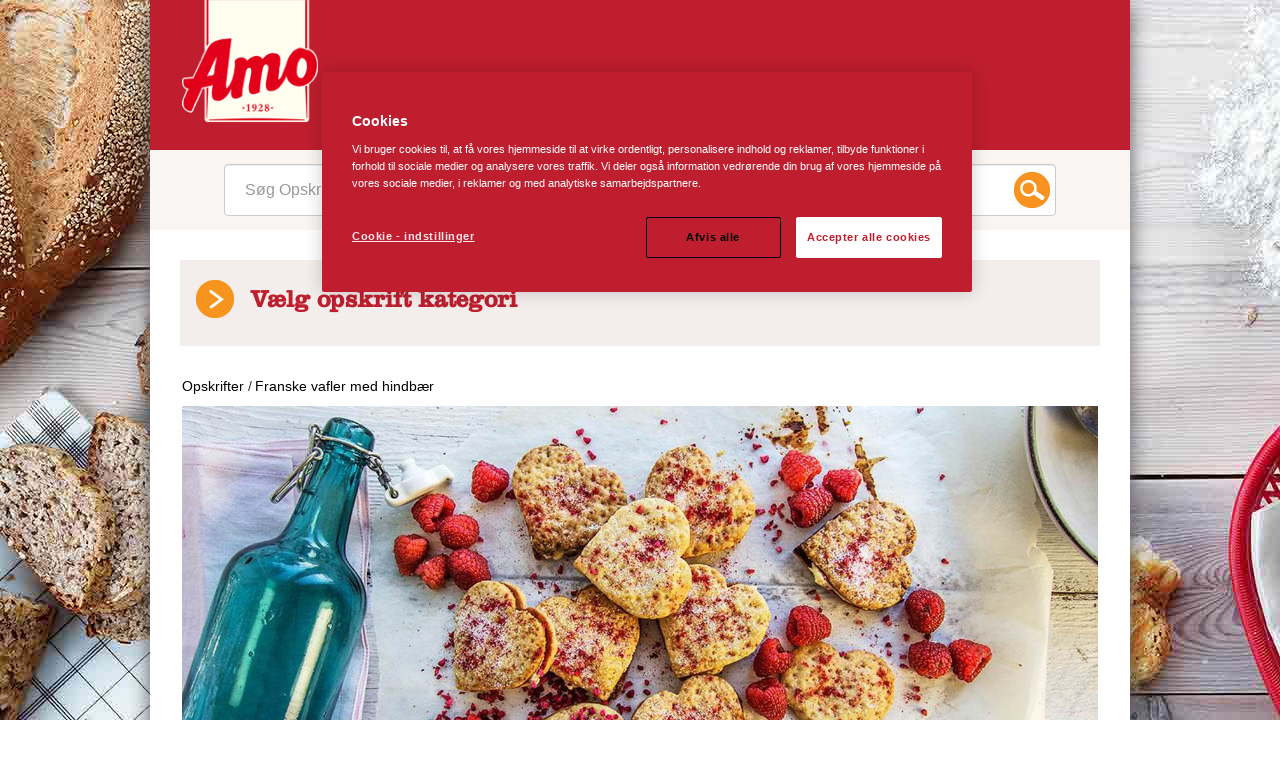

--- FILE ---
content_type: text/html; charset=utf-8
request_url: https://www.amo.dk/opskrifter/franske-vafler-med-hindbar/
body_size: 5269
content:


<!DOCTYPE html>
<!--[if lt IE 7]>      <html class="no-js lt-ie9 lt-ie8 lt-ie7"> <![endif]-->
<!--[if IE 7]>         <html class="no-js lt-ie9 lt-ie8"> <![endif]-->
<!--[if IE 8]>         <html class="no-js lt-ie9"> <![endif]-->
<!--[if gt IE 8]><!-->
<html lang="da" class="view-mode no-js">
<head>
    <meta http-equiv="X-UA-Compatible" content="IE=edge" />
    <meta charset="utf-8">
    <meta name="viewport" content="width=device-width, initial-scale=1">

    <meta name="description" content="En konditorklassiker der ikke er sv&#xE6;r at bage selv! Her er m&#xF8;rdejen stanset i hjerteform og fyldt med sm&#xF8;rcreme samt pyntet med fryset&#xF8;rrede hindb&#xE6;r.">


    
    <link rel="canonical" href="https://www.amo.dk/opskrifter/franske-vafler-med-hindbar/" />
    
    <link rel="alternate" href="https://www.amo.dk/opskrifter/franske-vafler-med-hindbar/" hreflang="da">



    <title>Franske vafler med hindb&#xE6;r | Amo</title>

    <!-- Head Includes / -->

<!-- Styles -->
    <!-- Project custom -->
    <link rel="stylesheet" href="/dist/KarsTheme/main.min.css?v=Hq-eYHx8gvtMtHQo9q87cxvrDz1pk3Sfc_DxhNd5oms" />


    <script src="https://cdn-ukwest.onetrust.com/consent/ed49b419-e612-4070-aea6-1dcf6f6d921a/otSDKStub.js" data-document-language="true" type="text/javascript" charset="UTF-8" data-domain-script="ed49b419-e612-4070-aea6-1dcf6f6d921a" integrity="sha384-adXjJKqDSJ1e6/jG8fvZt72ggEdDavTi3oOS6eWAI78f6SliK4hgJJtH0fu9Uf9Y" crossorigin="anonymous"></script>
    <script type="text/javascript">
        function OptanonWrapper() { };
    </script>
        <script >
            (function (w, d, s, l, i) {
                w[l] = w[l] || [];
                w[l].push({
                    'gtm.start': new Date().getTime(),
                    event: 'gtm.js'
                });
                var f = d.getElementsByTagName(s)[0], j = d.createElement(s), dl = l != 'dataLayer' ? '&l=' + l : '';
                j.async = true;
                j.src = 'https://www.googletagmanager.com/gtm.js?id=' + i + dl;
                f.parentNode.insertBefore(j, f);
            })(window, document, 'script', 'dataLayer', 'GTM-MFFGQM2');
        </script>

        <link rel="icon" href="/siteassets/media/images/favicon/favicon.ico" sizes="32x32">
        <link rel="apple-touch-icon-precomposed" sizes="152x152" href="/siteassets/media/images/favicon/android-chrome-512x512.png?width=152&height=152&rmode=pad&format=png">
        <link rel="apple-touch-icon-precomposed" sizes="144x144" href="/siteassets/media/images/favicon/android-chrome-512x512.png?width=144&height=144&rmode=pad&format=png">
        <link rel="apple-touch-icon-precomposed" sizes="120x120" href="/siteassets/media/images/favicon/android-chrome-512x512.png?width=120&height=120&rmode=pad&format=png">
        <link rel="apple-touch-icon-precomposed" sizes="114x114" href="/siteassets/media/images/favicon/android-chrome-512x512.png?width=114&height=114&rmode=pad&format=png">
        <link rel="apple-touch-icon-precomposed" sizes="72x72" href="/siteassets/media/images/favicon/android-chrome-512x512.png?width=72&height=72&rmode=pad&format=png">
        <link rel="apple-touch-icon-precomposed" href="/siteassets/media/images/favicon/android-chrome-512x512.png?width=57&height=57&rmode=pad&format=png">
        <link rel="icon" type="image/png" href="/siteassets/media/images/favicon/android-chrome-512x512.png?width=16&height=16&rmode=pad&format=png" sizes="16x16" />
        <link rel="icon" type="image/png" href="/siteassets/media/images/favicon/android-chrome-512x512.png?width=32&height=32&rmode=pad&format=png" sizes="32x32" />
        <link rel="icon" type="image/png" href="/siteassets/media/images/favicon/android-chrome-512x512.png?width=96&height=96&rmode=pad&format=png" sizes="96x96" />
        <link rel="icon" type="image/png" href="/siteassets/media/images/favicon/android-chrome-512x512.png?width=128&height=128&rmode=pad&format=png" sizes="128x128" />
        <link rel="icon" type="image/png" href="/siteassets/media/images/favicon/android-chrome-512x512.png?width=196&height=196&rmode=pad&format=png" sizes="196x196" />
        <meta name="msapplication-square70x70logo" content="/siteassets/media/images/favicon/android-chrome-512x512.png?width=70&height=70&rmode=pad&format=png" />
        <meta name="msapplication-square150x150logo" content="/siteassets/media/images/favicon/android-chrome-512x512.png?width=150&height=150&rmode=pad&format=png" />
        <meta name="msapplication-wide310x150logo" content="/siteassets/media/images/favicon/android-chrome-512x512.png?width=310&height=150&rmode=pad&format=png" />
        <meta name="msapplication-square310x310logo" content="/siteassets/media/images/favicon/android-chrome-512x512.png?width=310&height=310&rmode=pad&format=png" />

<!-- Facebook Open Graph metadata -->
<meta property="og:title" content="Franske vafler med hindbær | Amo" />
<meta property="og:site_name" content="Amo" />
<meta property="og:url" content="https://www.amo.dk/opskrifter/franske-vafler-med-hindbar/" />
<meta property="og:description" content="En konditorklassiker der ikke er svær at bage selv! Her er mørdejen stanset i hjerteform og fyldt med smørcreme samt pyntet med frysetørrede hindbær." />



<meta property="og:updated_time" content="2018-02-13T22:00:27" />


<meta name="twitter:title" content="Franske vafler med hindbær | Amo" />
<meta name="twitter:description" content="En konditorklassiker der ikke er svær at bage selv! Her er mørdejen stanset i hjerteform og fyldt med smørcreme samt pyntet med frysetørrede hindbær." />

    <!-- / Head Includes -->
    <style>body { background: url('/siteassets/media/images/bakgrund-amo-1.jpg'); background-repeat: no-repeat; }</style>
    
    <script type="application/ld+json">{
  "@context": "https://schema.org",
  "name": "Franske vafler med hindbær",
  "author": {
    "@type": "Organization",
    "@id": "https://www.amo.dk/",
    "url": "https://www.amo.dk/",
    "logo": {
      "@type": "ImageObject",
      "url": "https://www.amo.dk/siteassets/media/images/logotype/amo-logo.png",
      "width": 120,
      "height": 120
    }
  },
  "datePublished": "2018-02-13",
  "image": "https://www.amo.dk/siteassets/2.-opskrifter/franska-vafflor-med-hallon.jpg",
  "description": "En konditorklassiker der ikke er svær at bage selv! Her er mørdejen stanset i hjerteform og fyldt med smørcreme samt pyntet med frysetørrede hindbær.",
  "prepTime": "",
  "cookTime": "",
  "totalTime": "PT2H",
  "recipeYield": "Ca. 15 stk.",
  "recipeInstructions": "1. Bland smør, mel og sukker i en smuldrende masse med hænderne eller i maskine. Tilsæt vandet og arbejd det hurtigt til en dej. Lad dejen hvile på køl i en time.  2. Rul dejen ud ca. 2 mm tykt på bordet og drys med sukker. Tryk de figurer ud, som du ønsker til dine kager. Gentag proceduren indtil dejen er brugt. Placer kagerne på en bageplade med ...",
  "recipeCategory": "Opskrifter, Pandekager",
  "recipeIngredient": [
    "200 g. smør",
    "5 dl. AMO hvedemel",
    "3 spsk. sukker",
    "1 knsp. salt",
    "3 spsk. vand",
    "Lidt sukker til at strø på den færdige dej",
    "75 g. &nbsp;blødt smør",
    "1 dl. flormelis",
    "1 dl. æggeblomme",
    "1 ½ tsk. vaniljesukker",
    "1 knsp. salt",
    "½ dl. frysetørrede hindbær (kan undværes)",
    "Eventuelt lidt ekstra frysetørrede hindbær/jordbær til at drysse på de færdige kager (kan undværes)"
  ],
  "@type": "Recipe"
}</script>
<script>
!function(T,l,y){var S=T.location,k="script",D="instrumentationKey",C="ingestionendpoint",I="disableExceptionTracking",E="ai.device.",b="toLowerCase",w="crossOrigin",N="POST",e="appInsightsSDK",t=y.name||"appInsights";(y.name||T[e])&&(T[e]=t);var n=T[t]||function(d){var g=!1,f=!1,m={initialize:!0,queue:[],sv:"5",version:2,config:d};function v(e,t){var n={},a="Browser";return n[E+"id"]=a[b](),n[E+"type"]=a,n["ai.operation.name"]=S&&S.pathname||"_unknown_",n["ai.internal.sdkVersion"]="javascript:snippet_"+(m.sv||m.version),{time:function(){var e=new Date;function t(e){var t=""+e;return 1===t.length&&(t="0"+t),t}return e.getUTCFullYear()+"-"+t(1+e.getUTCMonth())+"-"+t(e.getUTCDate())+"T"+t(e.getUTCHours())+":"+t(e.getUTCMinutes())+":"+t(e.getUTCSeconds())+"."+((e.getUTCMilliseconds()/1e3).toFixed(3)+"").slice(2,5)+"Z"}(),iKey:e,name:"Microsoft.ApplicationInsights."+e.replace(/-/g,"")+"."+t,sampleRate:100,tags:n,data:{baseData:{ver:2}}}}var h=d.url||y.src;if(h){function a(e){var t,n,a,i,r,o,s,c,u,p,l;g=!0,m.queue=[],f||(f=!0,t=h,s=function(){var e={},t=d.connectionString;if(t)for(var n=t.split(";"),a=0;a<n.length;a++){var i=n[a].split("=");2===i.length&&(e[i[0][b]()]=i[1])}if(!e[C]){var r=e.endpointsuffix,o=r?e.location:null;e[C]="https://"+(o?o+".":"")+"dc."+(r||"services.visualstudio.com")}return e}(),c=s[D]||d[D]||"",u=s[C],p=u?u+"/v2/track":d.endpointUrl,(l=[]).push((n="SDK LOAD Failure: Failed to load Application Insights SDK script (See stack for details)",a=t,i=p,(o=(r=v(c,"Exception")).data).baseType="ExceptionData",o.baseData.exceptions=[{typeName:"SDKLoadFailed",message:n.replace(/\./g,"-"),hasFullStack:!1,stack:n+"\nSnippet failed to load ["+a+"] -- Telemetry is disabled\nHelp Link: https://go.microsoft.com/fwlink/?linkid=2128109\nHost: "+(S&&S.pathname||"_unknown_")+"\nEndpoint: "+i,parsedStack:[]}],r)),l.push(function(e,t,n,a){var i=v(c,"Message"),r=i.data;r.baseType="MessageData";var o=r.baseData;return o.message='AI (Internal): 99 message:"'+("SDK LOAD Failure: Failed to load Application Insights SDK script (See stack for details) ("+n+")").replace(/\"/g,"")+'"',o.properties={endpoint:a},i}(0,0,t,p)),function(e,t){if(JSON){var n=T.fetch;if(n&&!y.useXhr)n(t,{method:N,body:JSON.stringify(e),mode:"cors"});else if(XMLHttpRequest){var a=new XMLHttpRequest;a.open(N,t),a.setRequestHeader("Content-type","application/json"),a.send(JSON.stringify(e))}}}(l,p))}function i(e,t){f||setTimeout(function(){!t&&m.core||a()},500)}var e=function(){var n=l.createElement(k);n.src=h;var e=y[w];return!e&&""!==e||"undefined"==n[w]||(n[w]=e),n.onload=i,n.onerror=a,n.onreadystatechange=function(e,t){"loaded"!==n.readyState&&"complete"!==n.readyState||i(0,t)},n}();y.ld<0?l.getElementsByTagName("head")[0].appendChild(e):setTimeout(function(){l.getElementsByTagName(k)[0].parentNode.appendChild(e)},y.ld||0)}try{m.cookie=l.cookie}catch(p){}function t(e){for(;e.length;)!function(t){m[t]=function(){var e=arguments;g||m.queue.push(function(){m[t].apply(m,e)})}}(e.pop())}var n="track",r="TrackPage",o="TrackEvent";t([n+"Event",n+"PageView",n+"Exception",n+"Trace",n+"DependencyData",n+"Metric",n+"PageViewPerformance","start"+r,"stop"+r,"start"+o,"stop"+o,"addTelemetryInitializer","setAuthenticatedUserContext","clearAuthenticatedUserContext","flush"]),m.SeverityLevel={Verbose:0,Information:1,Warning:2,Error:3,Critical:4};var s=(d.extensionConfig||{}).ApplicationInsightsAnalytics||{};if(!0!==d[I]&&!0!==s[I]){var c="onerror";t(["_"+c]);var u=T[c];T[c]=function(e,t,n,a,i){var r=u&&u(e,t,n,a,i);return!0!==r&&m["_"+c]({message:e,url:t,lineNumber:n,columnNumber:a,error:i}),r},d.autoExceptionInstrumented=!0}return m}(y.cfg);function a(){y.onInit&&y.onInit(n)}(T[t]=n).queue&&0===n.queue.length?(n.queue.push(a),n.trackPageView({})):a()}(window,document,{src: "https://js.monitor.azure.com/scripts/b/ai.2.gbl.min.js", crossOrigin: "anonymous", cfg: {instrumentationKey: 'b700b6c6-7688-4f89-ba2f-a24fd2968c45', disableCookiesUsage: false }});
</script>


</head>
<body class="kars    lang-da  ">
    

    <!-- Body Includes / -->

        <!-- Google Tag Manager / -->
        <noscript>
                <iframe src="https://www.googletagmanager.com/ns.html?id=GTM-MFFGQM2" height="0" width="0" style="display: none; visibility: hidden"></iframe>
        </noscript>
        <!-- / Google Tag Manager -->
        <!-- Matomo -->
        <script>
            var _paq = window._paq = window._paq || [];
            /* tracker methods like "setCustomDimension" should be called before "trackPageView" */
            _paq.push(['trackPageView']);
            _paq.push(['enableLinkTracking']);
            (function () {
                var u = "https://matomo.lantmannen.com/";
                _paq.push(['setTrackerUrl', u + 'matomo.php']);
                _paq.push(['setSiteId', 104]);
                var d = document, g = d.createElement('script'), s = d.getElementsByTagName('script')[0];
                g.async = true; g.src = u + 'matomo.js'; s.parentNode.insertBefore(g, s);
            })();
        </script>
        <!-- End Matomo Code -->
        <noscript>
            <!-- Matomo Image Tracker-->
            <img referrerpolicy="no-referrer-when-downgrade" src="https://matomo.lantmannen.com/matomo.php?idsite=104&amp;rec=1" style="border:0" alt="" />
            <!-- End Matomo -->
        </noscript>
    <!-- / Body Includes -->
    <div id="site-container">
        <header class="header">
            <div class="container relative">
                <div class="row-fluid">
                    <div class="span2 logo-container">
                        <a class="c-logo__link" href="/">
                                <img class="c-logo__img" src="/siteassets/media/images/logotype/amo-logo.png?w=146&h=151" alt="geh">
                        </a>
                    </div>


                    <ul class="top-menu span10 hidden-print">
                        <li class="top-list">
                            <a href="/">
                                Start

                            </a>
                        </li>
                        <li class="top-list">
                                                        <a href="/opskrifter/" class=" selected">
                                                            Opskrifter
                                                        </a>
                                                    </li><li class="top-list">
                                                        <a href="/produkter/">
                                                            Produkter
                                                        </a>
                                                    </li><li class="top-list">
                                                        <a href="/kontakt/">
                                                            Kontakt
                                                        </a>
                                                    </li><li class="top-list">
                                                        <a href="/tips-tricks/">
                                                            Tips &amp; tricks
                                                        </a>
                                                    </li>
                    </ul>

                    <ul id="mButton" class="top-menu-mobile hidden-print">
                        <span class="mobile-menu-button"><img class="menu-icon" src="/dist/KarsTheme/static/img/mobile-menu.png" alt="Kars mobile">Meny</span>
                        <li class="top-list-mobile">
                                                        <a href="/opskrifter/" class=" selected">
                                                            Opskrifter
                                                        </a>
                                                    </li><li class="top-list-mobile">
                                                        <a href="/produkter/">
                                                            Produkter
                                                        </a>
                                                    </li><li class="top-list-mobile">
                                                        <a href="/kontakt/">
                                                            Kontakt
                                                        </a>
                                                    </li><li class="top-list-mobile">
                                                        <a href="/tips-tricks/">
                                                            Tips &amp; tricks
                                                        </a>
                                                    </li>
                    </ul>
                </div>
            </div>
            <div class="row-fluid">
                
<div><div>

    <div class="row-fluid relative bg-darkwhite" itemscope itemtype="https://schema.org/WebSite">
        <meta itemprop="url" content="https://www.amo.dk/">
        <form action="/sog/" method="GET" itemprop="potentialAction" itemscope itemtype="https://schema.org/SearchAction" class="header-search relative">
            <meta itemprop="target" content="/sog/?q={q}" />
            <span class="search-icon">&nbsp;</span>
            <input type="text" id="srchTxt" class="top-search span12 ess-searchbox" placeholder="S&#xF8;g Opskrifter, Produkter &amp; Artikler" name="q" autocomplete="off" itemprop="query-input" />
        </form>
        <div id="search-hint-dropdown" class="search-hint-dropdown hidden"></div>
        <input type="hidden" id="searchpageurl" value="/sog/">
        <input type="hidden" id="global-findproxypath" value="/find_v2" />
    </div>
</div><div>

    <div class="c-navigation-section">
        <div class="row-fluid">
            <div class="span12 searchresult-menu relative">
                        <span class="fallout-arrow fallout-arrow-closed pointer">&nbsp;</span>

                    <h2 class="indianred">V&#xE6;lg opskrift kategori</h2>

                <div class="span12 searchresult-catergory-dropdown displayNone">
                            <span class="span4 ml0">
                                <a href="/opskrifter/amo-klassikere/" class="orange normal-lv2 uppercase theme-standard " title="Amo klassikere">
                                    Amo klassikere
                                </a>
                            </span>
                            <span class="span4 ml0">
                                <a href="/opskrifter/brod-og-boller/" class="orange normal-lv2 uppercase theme-standard " title="Br&#xF8;d og boller">
                                    Br&#xF8;d og boller
                                </a>
                            </span>
                            <span class="span4 ml0">
                                <a href="/opskrifter/halloween/" class="orange normal-lv2 uppercase theme-standard " title="Halloween">
                                    Halloween
                                </a>
                            </span>
                            <span class="span4 ml0">
                                <a href="/opskrifter/jul/" class="orange normal-lv2 uppercase theme-standard " title="Juleopskrifter">
                                    Juleopskrifter
                                </a>
                            </span>
                            <span class="span4 ml0">
                                <a href="/opskrifter/kager/" class="orange normal-lv2 uppercase theme-standard " title="Kager">
                                    Kager
                                </a>
                            </span>
                            <span class="span4 ml0">
                                <a href="/opskrifter/mad/" class="orange normal-lv2 uppercase theme-standard " title="Mad">
                                    Mad
                                </a>
                            </span>
                            <span class="span4 ml0">
                                <a href="/opskrifter/madtaerter/" class="orange normal-lv2 uppercase theme-standard " title="Madt&#xE6;rter">
                                    Madt&#xE6;rter
                                </a>
                            </span>
                            <span class="span4 ml0">
                                <a href="/opskrifter/pandekager/" class="orange normal-lv2 uppercase theme-standard " title="Pandekager">
                                    Pandekager
                                </a>
                            </span>
                            <span class="span4 ml0">
                                <a href="/opskrifter/pizza/" class="orange normal-lv2 uppercase theme-standard " title="Pizza">
                                    Pizza
                                </a>
                            </span>
                            <span class="span4 ml0">
                                <a href="/opskrifter/smakager/" class="orange normal-lv2 uppercase theme-standard " title="Sm&#xE5;kager">
                                    Sm&#xE5;kager
                                </a>
                            </span>

                </div>

            </div>
        </div>
    </div>


</div></div>
            </div>
        </header>
        <div class="bg-main">
            <div class="container main">
                




<div class="row-fluid mt10 mb10">
    <ul class="breadcrumb">
        	        <li class="breadcrumb-item">
	            <a href="/opskrifter/" class="black" title="Opskrifter">
	                Opskrifter
	            </a>
	            /
	        </li>
	        <li class="breadcrumb-item">
	            <a href="/opskrifter/franske-vafler-med-hindbar/" class="black" title="breadCrumbItem.Page.Name">
	                Franske vafler med hindb&#xE6;r
	            </a>

	        </li>

    </ul>
</div>

<div itemscope itemtype="https://schema.org/Recipe">

    <div class="row-fluid section">
        <img loading="lazy" itemprop="image" src="/siteassets/2.-opskrifter/franska-vafflor-med-hallon.jpg?width=1440"  />
    </div>

    <div class="row-fluid theme-standard variant-1">
        <div class="span3 leftcol mobile-switch ingredients-list grey normal-lv1">
            <p class="ingredient-portion color-tertiary">Ingredienser</p>
            <p class="ingredient-time color-quaternary" itemprop="recipeYield">Ca. 15 stk.</p>
            <div id="ingredients-list" class="ingredients-list grey normal-lv1">


<p><strong>Vafler</strong></p>
<p>
<ul>
<li itemprop="recipeIngredient">200 g. smør</li>
<li itemprop="recipeIngredient">5 dl. <a title="AMO hvedemel" href="~/link/4dfb0a2bccaf4f39bda7d09bb8f2e0f2.aspx" target="_top">AMO hvedemel</a></li>
<li itemprop="recipeIngredient">3 spsk. sukker</li>
<li itemprop="recipeIngredient">1 knsp. salt</li>
<li itemprop="recipeIngredient">3 spsk. vand</li>
<li itemprop="recipeIngredient">Lidt sukker til at strø på den færdige dej</li>
</ul>
</p>
<p><strong>Fyld</strong></p>
<ul>
<li itemprop="recipeIngredient">75 g. &nbsp;blødt smør</li>
<li itemprop="recipeIngredient">1 dl. flormelis</li>
<li itemprop="recipeIngredient">1 dl. æggeblomme</li>
<li itemprop="recipeIngredient">1 ½ tsk. vaniljesukker</li>
<li itemprop="recipeIngredient">1 knsp. salt</li>
<li itemprop="recipeIngredient">½ dl. frysetørrede hindbær (kan undværes)</li>
<li itemprop="recipeIngredient">Eventuelt lidt ekstra frysetørrede hindbær/jordbær til at drysse på de færdige kager (kan undværes)</li>
</ul>            </div>
        </div>
        <div class="span9 rightcol">
            <div class="row-fluid border-bottom color-border section-small">
                <h1 class="theme-headline color-primary mt0" itemprop="name" >
                    Franske vafler med hindb&#xE6;r
                </h1>
                <div itemprop="description" class="color-secondary mb20">

En konditorklassiker der ikke er svær at bage selv! Her er mørdejen stanset i hjerteform og fyldt med smørcreme samt pyntet med frysetørrede hindbær.</div>
            </div>
            <div class="row-fluid section mobile-insert-before normal-lv2 grey">
                <h3 class="color-secondary weight-normal fontsize16 mt0">
                    S&#xE5;dan g&#xF8;r du
                    (2 timer):
                </h3>
                

<p>1. Bland smør, mel og sukker i en smuldrende masse med hænderne eller i maskine. Tilsæt vandet og arbejd det hurtigt til en dej. Lad dejen&nbsp;hvile på køl i en time.&nbsp;</p>
<p>2. Rul dejen ud ca. 2 mm tykt på bordet og drys med sukker. Tryk de figurer ud, som du ønsker til dine kager. Gentag proceduren indtil dejen er brugt. Placer kagerne på en bageplade med bagepapir.</p>
<p>3. Sæt ovnen til 180 grader (varmluft).&nbsp;Bag kagerne i ca. 8 minutter.</p>
<p>4. Pisk alle ingredienserne sammen til fyldet. Vend de frysetørrede hindbær i fyldet. Fordel fyld over halvdelen af&nbsp;​​kagerne. Sæt de andre kager der er tilbage ovenpå som top og drys evt. lidt frysetørret hindbær eller jordbær på toppen</p>
            </div>
            <div class="row-fluid relative">
                <div class="span12 sharefooter">
                    <a class="hidden-phone fontsize12 uppercase grey pull-left printlink mr50" href="#" onClick="_gaq.push(['_trackEvent', 'recept', 'utskrift', window.location.pathname]);">
                        <span class="sharelink">Print</span>
                    </a>
                    <a class="hidden-phone fontsize12 uppercase grey pull-left maillink" href="#" onclick="_gaq.push(['_trackEvent', 'recept', 'maila', window.location.pathname]);">
                        <span class="sharelink">
        E-mail denne artikel til
      </span>
                    </a>

                    <input type="hidden" value="" class="share-email-send-success" />
                    <input type="hidden" value="" class="share-email-send-error" />
                </div>
                <div class="relative">
                    <div class="share-email-box displayNone">
                        <div class="inner">
                            <strong class="share-head">Tip en ven</strong>
                            <span class="status"></span>
                            <div class="left">
                                <label class="cursor-default" for="sendemailto">Din vens e-mail-adresse</label>
                                <input id="sendemailto" type="text" />
                                <label class="cursor-default" for="yourname">Dit navn</label>
                                <input id="yourname" type="text" />
                                <label class="cursor-default" for="youremail">
          Din e-mail-adresse
        </label>
                                <input type="text" id="youremail" />
                            </div>

                            <div class="right">
                                <label for="sharemessage" class="cursor-default">Enhver besked </label>
                                <textarea id="sharemessage"></textarea>
                            </div>
                            <div class="send">
                                <input type="button" class="send-btn" value="Send" />
                                <input type="button" class="close displayNone" value="Close" />
                            </div>
                        </div>
                        <a href="javascript:void(0)" class="closeDialog"></a>
                    </div>
                </div>
                

            </div>
        </div>

    </div>
</div>


            </div>
        </div>
        <footer class="footer">

            
<div class="c-page-footer__content-area"><div>
    <div class="row-fluid footer-nav-container">

<div><div>



    <div class="footer-nav-inner">
        <div class="footer-nav-wrapper">
                    <ul class="footer-nav">
                        <li class="first">
                            <a class="footer-headline indianred" href="/produkter/" title="Produkter">Produkter</a>
                            <ul class="footer-nav">
                                <li><a class="footer-link" href="/produkter/bolleblandinger/" title="Bolleblandinger">Bolleblandinger</a></li><li><a class="footer-link" href="/produkter/brodblandinger/" title="Br&#xF8;dblandinger">Br&#xF8;dblandinger</a></li><li><a class="footer-link" href="/produkter/kageblandinger/" title="Amo Kageblandinger">Amo Kageblandinger</a></li><li><a class="footer-link" href="/produkter/mel/" title="Mel">Mel</a></li><li><a class="footer-link" href="/produkter/nyheder/" title="Nyheder">Nyheder</a></li><li><a class="footer-link" href="/produkter/pizza-tarte/" title="Amo Pizza &amp; T&#xE6;rte">Amo Pizza &amp; T&#xE6;rte</a></li><li><a class="footer-link" href="/produkter/vafler-og-pandekager/" title="Vafler og pandekager">Vafler og pandekager</a></li>
                            </ul>
                        </li>
                    </ul>
                    <ul class="footer-nav">
                        <li class="first">
                            <a class="footer-headline indianred" href="/opskrifter/" title="Opskrifter">Opskrifter</a>
                            <ul class="footer-nav">
                                <li><a class="footer-link" href="/opskrifter/amo-klassikere/" title="Amo klassikere">Amo klassikere</a></li><li><a class="footer-link" href="/opskrifter/brod-og-boller/" title="Br&#xF8;d og boller">Br&#xF8;d og boller</a></li><li><a class="footer-link" href="/opskrifter/halloween/" title="Halloween">Halloween</a></li><li><a class="footer-link" href="/opskrifter/jul/" title="Juleopskrifter">Juleopskrifter</a></li><li><a class="footer-link" href="/opskrifter/kager/" title="Kager">Kager</a></li><li><a class="footer-link" href="/opskrifter/mad/" title="Mad">Mad</a></li><li><a class="footer-link" href="/opskrifter/madtaerter/" title="Madt&#xE6;rter">Madt&#xE6;rter</a></li><li><a class="footer-link" href="/opskrifter/pandekager/" title="Pandekager">Pandekager</a></li><li><a class="footer-link" href="/opskrifter/pizza/" title="Pizza">Pizza</a></li><li><a class="footer-link" href="/opskrifter/smakager/" title="Sm&#xE5;kager">Sm&#xE5;kager</a></li>
                            </ul>
                        </li>
                    </ul>
                    <ul class="footer-nav">
                        <li class="first">
                            <a class="footer-headline indianred" href="/om-amo/" title="Om Amo">Om Amo</a>
                            <ul class="footer-nav">
                                <li><a class="footer-link" href="/om-amo/sponsorpolitik/" title="Sponsorpolitik">Sponsorpolitik</a></li><li><a class="footer-link" href="/om-amo/lantmannen-cerealia-as/" title="Lantm&#xE4;nnen Cerealia A/S">Lantm&#xE4;nnen Cerealia A/S</a></li>
                            </ul>
                        </li>
                    </ul>
                    <ul class="footer-nav">
                        <li class="first">
                            <a class="footer-headline indianred" href="/tips-tricks/" title="Tips &amp; tricks">Tips &amp; tricks</a>
                            <ul class="footer-nav">
                                <li><a class="footer-link" href="/tips-tricks/temaer/" title="Temaer &amp; Anledninger">Temaer &amp; Anledninger</a></li><li><a class="footer-link" href="/tips-tricks/amo-play/" title="Amo Play">Amo Play</a></li><li><a class="footer-link" href="/tips-tricks/bageskolen/" title="Bageskolen">Bageskolen</a></li>
                            </ul>
                        </li>
                    </ul>
        </div>
    </div>
</div></div>
<div><div>
<!-- LinkList / -->
<div class="row-fluid footer-nav-container">
    <div class="footer-social-wrapper">
        <div class="footer-social">
            <ul class="social-list">
                <li class="social-item pointer facebook">
                    <a href="https://www.facebook.com/amodanmark" ></a>
                </li>
                <li class="social-item pointer youtube">
                    <a href="https://www.youtube.com/channel/UCEUGJSdy4DRrLeApDk18wtw" ></a>
                </li>

            </ul>
        </div>
    </div>
</div>
<!-- / LinkList -->
</div></div>    </div>


</div><div>

    <div class="row-fluid footer-info">
        <div class="footer-info-wrapper">

<div><div>
<!-- Content / -->


    <div class="footer-contact">
        <div class="left">
            <h3 class="footer-contact-headline" ></h3>
            

<h3>Forbrugerkontakt</h3>
<p>Har du sp&oslash;rgsm&aring;l eller kommentarer til Amo,<br />beder vi dig <span style="text-decoration: underline;"><a title="kontakte os her." href="/kontakt/">kontakte os her.</a></span><a style="display: none;" href="https://plus.google.com/102563335682679053365" rel="publisher">Google+</a></p>
        </div>
    </div>

<!-- / Content --></div></div>
<div><div>
<!-- Content / -->



    <div class="footer-brand">
        

<p style="text-align: left;">Lantm&auml;nnen Cerealia A/S&nbsp; |&nbsp; M&oslash;llegade 12, DK-7100 Vejle | &nbsp;<a title="L&aelig;s mere om vores databeskyttelsespolitik og anvendelse af cookies" href="/lantmannens-databeskyttelsespolitik/">Databeskyttelsespolitik</a>&nbsp; |&nbsp; <a title="L&aelig;s mere om vores databeskyttelsespolitik og anvendelse af cookies" href="/cookie-policy/">Anvendelse af cookies</a>&nbsp; |&nbsp; <a class="optanon-toggle-display" style="font-size: 14px;">Manage Cookies</a></p>
<div class="page" title="Page 1">
<div class="layoutArea">
<div class="column">&nbsp;</div>
<div class="column"><a href="https://www.findsmiley.dk/73158"><img style="max-width: 150px; float: right;" src="/siteassets/9.-global/kontrolrapport.png?width=1000&amp;height=1000&amp;rmode=min" alt="" /></a></div>
<div class="column">&nbsp;</div>
<div class="column">&nbsp;</div>
<div class="column">&nbsp;</div>
</div>
</div>
    </div>
<!-- / Content --></div></div>        </div>
    </div>

</div></div>

        </footer>
    </div>






    <script type="text/javascript" src="/dist/KarsTheme/vendor/jquery-1.10.1.min.js?v=hmU7548AT5iBVJ0fLSijSf5qA_U9jEFg03TDSEzQ0bM"></script>
    <script type="text/javascript" src="/dist/KarsTheme/vendor/bootstrap.min.js?v=snlJ3ygs4r3JXtTnyTPeA8xJXHG_Y2dZRgIAfdo1MJU" async></script>
    <script src="https://code.jquery.com/ui/1.12.1/jquery-ui.min.js"
            integrity="sha256-VazP97ZCwtekAsvgPBSUwPFKdrwD3unUfSGVYrahUqU="
            crossorigin="anonymous"></script>
    <script type="text/javascript" src="/dist/KarsTheme/main.min.js?v=yoWGLQRsFGKOJSFjVfmTnRhxdkrSywhN0RjcV5FfOn0" async></script>



<!-- SocialMedia Footer / -->
<div id="fb-root"></div>
<!-- / SocialMedia Footer -->
    <!-- BrandIdentityPage Footer / -->
    <script src="https://brand-incl.lantmannen.com/da/global-cookie-and-privacy-policy-information/?v=2.1" async type="text/javascript" ></script>
    <!-- / BrandIdentityPage Footer -->
    <!-- BrandIdentityPage Footer / -->
    <script src="https://brand-incl.lantmannen.com/da/guarantor/" async type="text/javascript" ></script>
    <!-- / BrandIdentityPage Footer -->
    
    <script defer="defer" src="/Util/Find/epi-util/find.js"></script>
<script>
document.addEventListener('DOMContentLoaded',function(){if(typeof FindApi === 'function'){var api = new FindApi();api.setApplicationUrl('/');api.setServiceApiBaseUrl('/find_v2/');api.processEventFromCurrentUri();api.bindWindowEvents();api.bindAClickEvent();api.sendBufferedEvents();}})
</script>

    <input type="hidden" id="global-currentpage-url" value="/opskrifter/franske-vafler-med-hindbar/" />
    <input type="hidden" id="global-site-url" value="https://www.amo.dk" />
</body>
</html>


--- FILE ---
content_type: application/x-javascript
request_url: https://cdn-ukwest.onetrust.com/consent/ed49b419-e612-4070-aea6-1dcf6f6d921a/018e17f0-b111-73b1-bf9d-5aa20addf3f3/da.json
body_size: 14206
content:
{"DomainData":{"pclifeSpanYr":"år","pclifeSpanYrs":"År","pclifeSpanSecs":"Et par sekunder","pclifeSpanWk":"uge","pclifeSpanWks":"uger","pccontinueWithoutAcceptText":"Fortsæt uden at acceptere","pccloseButtonType":"Icon","MainText":"Præferencecenter for Privatlivets Fred","MainInfoText":"Når du besøger en hjemmeside, kan den gemme eller indhente oplysninger fra din browser, hovedsagelig i form af cookies. Disse oplysninger kan handle om dig, dine præferencer, din enhed og anvendes ofte til at få hjemmesiden til at fungere korrekt. Oplysningerne identificerer normalt ikke dig direkte, men de kan give dig en mere personlig hjemmesideoplevelse. Du kan vælge ikke at tillade visse typer cookies. Klik på de forskellige overskrifter for at finde ud af mere og ændre i vores standardindstillinger. Du bør dog vide, at blokering af visse typer cookies kan eventuelt påvirke din oplevelse med henblik på hjemmesiden og de tjenester, vi kan tilbyde.","AboutText":"","AboutCookiesText":"Dit privatliv","ConfirmText":"Tillad alle","AllowAllText":"Gem indstillinger","CookiesUsedText":"Anvendte cookies Cookie","CookiesDescText":"Beskrivelse","AboutLink":"","ActiveText":"Aktiv","AlwaysActiveText":"Altid aktive","AlwaysInactiveText":"Altid inaktiv","PCShowAlwaysActiveToggle":true,"AlertNoticeText":"Vi bruger cookies til, at få vores hjemmeside til at virke ordentligt, personalisere indhold og reklamer, tilbyde funktioner i forhold til sociale medier og analysere vores traffik. Vi deler også information vedrørende din brug af vores hjemmeside på vores sociale medier, i reklamer og med analytiske samarbejdspartnere.","AlertCloseText":"Luk","AlertMoreInfoText":"Cookie - indstillinger","AlertMoreInfoTextDialog":"Cookie - indstillinger, Åbner præferencecenterdialogen","CookieSettingButtonText":"Cookie - indstillinger","AlertAllowCookiesText":"Accepter alle cookies","CloseShouldAcceptAllCookies":false,"LastReconsentDate":null,"BannerTitle":"Cookies","ForceConsent":false,"BannerPushesDownPage":false,"InactiveText":"Inaktive","CookiesText":"Cookies","CategoriesText":"Cookie-undergruppe","IsLifespanEnabled":true,"LifespanText":"Levetid","VendorLevelOptOut":false,"HasScriptArchive":false,"BannerPosition":"default","PreferenceCenterPosition":"default","PreferenceCenterConfirmText":"Bekræft mine valg","VendorListText":"Liste over IAB-leverandører","ThirdPartyCookieListText":"Oplysninger om cookies","PreferenceCenterManagePreferencesText":"Administrer indstillinger for samtykke","PreferenceCenterMoreInfoScreenReader":"Åbner i et nyt vindue","CookieListTitle":"Cookie-liste","CookieListDescription":"En cookie er et lille stykke data (tekstfil), som et websted – når det besøges af en bruger – beder din browser om at gemme på din enhed for at kunne huske oplysninger om dig, f.eks. dit foretrukne sprog eller dine loginoplysninger. Disse cookies fastsættes af os og kaldes førstepartscookies. Vi anvender også tredjepartscookies – som er cookies fra et andet domæne end domænet for det websted, du besøger – til vores reklame- og marketingindsats. Mere specifikt bruger vi cookies og andre sporingsteknologier til følgende formål:","Groups":[{"ShowInPopup":true,"ShowInPopupNonIAB":true,"ShowSDKListLink":true,"Order":"1","OptanonGroupId":"C0001","Parent":"","ShowSubgroup":true,"ShowSubGroupDescription":true,"ShowSubgroupToggle":false,"AlwaysShowCategory":false,"GroupDescription":"Disse cookies er nødvendige for, at hjemmesiden kan fungere og kan ikke slås fra i vores systemer. De er normalt kun indstillet som svar på handlinger foretaget af dig, f.eks. en anmodning om tjenester, som f.eks. indstilling af dine personlige præferencer, indlogning eller udfyldning af en formular. Du kan indstille din browser til at blokere eller advare dig om disse cookies, men nogle dele af hjemmesiden vil dermed muligvis ikke fungere.","GroupDescriptionOTT":"Disse cookies er nødvendige for, at hjemmesiden kan fungere og kan ikke slås fra i vores systemer. De er normalt kun indstillet som svar på handlinger foretaget af dig, f.eks. en anmodning om tjenester, som f.eks. indstilling af dine personlige præferencer, indlogning eller udfyldning af en formular. Du kan indstille din browser til at blokere eller advare dig om disse cookies, men nogle dele af hjemmesiden vil dermed muligvis ikke fungere.","GroupNameMobile":"Meget nødvendige cookies","GroupNameOTT":"Meget nødvendige cookies","GroupName":"Meget nødvendige cookies","IsIabPurpose":false,"GeneralVendorsIds":[],"FirstPartyCookies":[{"id":"03ac8439-da4f-4c05-87f6-3788fdf02496","Name":"EPiStateMarker","Host":"www.amo.dk","IsSession":true,"Length":"0","description":"","thirdPartyDescription":null,"patternKey":null,"thirdPartyKey":"","firstPartyKey":"","DurationType":1,"category":null,"isThirdParty":false},{"id":"ae56bd21-4ce4-49db-9497-2d78b42089d2","Name":"OptanonAlertBoxClosed","Host":"amo.dk","IsSession":false,"Length":"364","description":"Denne cookie er indstillet af websteder ved hjælp af visse versioner af cookie lov overholdelse løsning fra OneTrust.  Det er indstillet efter besøgende har set en cookie information varsel og i nogle tilfælde kun, når de aktivt lukke meddelelsen ned.  Det gør det muligt for hjemmesiden ikke at vise meddelelsen mere end én gang til en bruger.  Cookien har en levetid på et år og indeholder ingen personlige oplysninger.","thirdPartyDescription":null,"patternKey":null,"thirdPartyKey":"","firstPartyKey":"CookieOptanonAlertBoxClosed","DurationType":1,"category":null,"isThirdParty":false},{"id":"f53ea022-09b3-40c3-90b0-31baadd6eba7","Name":".AspNetCore.Antiforgery.9TtSrW0hzOs","Host":"www.amo.dk","IsSession":true,"Length":"0","description":". AspNetCore.Antiforgery.","thirdPartyDescription":".AspNetCore.Antiforgery.","patternKey":".AspNetCore.Antiforgery.","thirdPartyKey":"Pattern|.AspNetCore.Antiforgery.","firstPartyKey":"Pattern|.AspNetCore.Antiforgery.","DurationType":1,"category":null,"isThirdParty":false},{"id":"5756e5b3-734f-47ab-9eb4-579c52a0542f","Name":"OptanonConsent","Host":"amo.dk","IsSession":false,"Length":"364","description":"Denne cookie er indstillet af cookie compliance løsning fra OneTrust. Det gemmer oplysninger om de kategorier af cookies webstedet bruger, og om besøgende har givet eller trukket samtykke til brug af hver kategori. Dette gør det muligt for webstedsejere at forhindre cookies i hver kategori i at blive indstillet i brugerbrowseren, når der ikke gives samtykke. Cookien har en normal levetid på et år, så tilbagevendende besøgende på webstedet vil få deres præferencer husket. Den indeholder ingen oplysninger, der kan identificere den besøgende på webstedet.","thirdPartyDescription":null,"patternKey":null,"thirdPartyKey":"","firstPartyKey":"CookieOptanonConsent","DurationType":1,"category":null,"isThirdParty":false},{"id":"2a819352-5d2c-4873-aaa5-4a647bf3ebfb","Name":"ARRAffinity","Host":"www.amo.dk","IsSession":true,"Length":"0","description":"Denne cookie angives af websteder, der køres på Windows Azure-skyplatformen. Det bruges til belastningsjustering for at sikre, at de besøgendes sideanmodninger dirigeres til den samme server i enhver browsersession.","thirdPartyDescription":null,"patternKey":null,"thirdPartyKey":"","firstPartyKey":"CookieARRAffinity","DurationType":1,"category":null,"isThirdParty":false},{"id":"5098c179-e913-4eea-9fcc-f95ad0a6a933","Name":"TiPMix","Host":"www.amo.dk","IsSession":false,"Length":"0","description":"","thirdPartyDescription":null,"patternKey":null,"thirdPartyKey":"","firstPartyKey":"","DurationType":1,"category":null,"isThirdParty":false},{"id":"b4af5a18-2469-4b34-bb83-7e33cf1dc446","Name":"EPiNumberOfVisits","Host":"www.amo.dk","IsSession":false,"Length":"364","description":"Ts","thirdPartyDescription":"TS","patternKey":"TS","thirdPartyKey":"Pattern|TS","firstPartyKey":"Pattern|TS","DurationType":1,"category":null,"isThirdParty":false},{"id":"674f0bd3-9862-4b7c-9883-e3d96dd768e5","Name":"x-ms-routing-name","Host":"www.amo.dk","IsSession":false,"Length":"0","description":"","thirdPartyDescription":null,"patternKey":null,"thirdPartyKey":"","firstPartyKey":"","DurationType":1,"category":null,"isThirdParty":false}],"Hosts":[{"HostName":"brand-incl.lantmannen.com","DisplayName":"brand-incl.lantmannen.com","HostId":"H11","Description":"","PrivacyPolicy":"","Cookies":[{"id":"9d40ef3e-cc97-45f5-b1ac-66f6195f7f85","Name":"x-ms-routing-name","Host":"brand-incl.lantmannen.com","IsSession":false,"Length":"0","description":"This cookie name is used in Azure to route a user to a deployment slot which is used for load balancing and to route traffic to deployment slots during deployments.","thirdPartyDescription":null,"patternKey":null,"thirdPartyKey":"","firstPartyKey":"Cookiex-ms-routing-name","DurationType":1,"category":null,"isThirdParty":false},{"id":"f0867508-a391-4ba0-8373-58f1e790526c","Name":"TiPMix","Host":"brand-incl.lantmannen.com","IsSession":false,"Length":"0","description":"Used to track the load balancing of Azure cloud services to ensure user requests are distributed effectively.","thirdPartyDescription":null,"patternKey":null,"thirdPartyKey":"","firstPartyKey":"CookieTiPMix","DurationType":1,"category":null,"isThirdParty":false}]}],"PurposeId":"D7609557-AE3A-4F3E-8529-9400A2172192","CustomGroupId":"C0001","GroupId":"6454d6ac-9fa2-4b2b-b4c5-3d53a126d01a","Status":"always active","IsDntEnabled":false,"Type":"COOKIE","DescriptionLegal":"","IabIllustrations":[],"HasLegIntOptOut":false,"HasConsentOptOut":true,"IsGpcEnabled":false,"VendorServices":null,"TrackingTech":null},{"ShowInPopup":true,"ShowInPopupNonIAB":true,"ShowSDKListLink":true,"Order":"2","OptanonGroupId":"C0002","Parent":"","ShowSubgroup":true,"ShowSubGroupDescription":true,"ShowSubgroupToggle":false,"AlwaysShowCategory":false,"GroupDescription":"Disse cookies giver os mulighed for at tælle besøgende og trafikkilder, så vi kan måle og forbedre ydeevnen af vores hjemmeside. De hjælper os med at finde ud af, hvilke sider der er mest og mindst populære samt hvordan de besøgende bevæger sig rundt på hjemmesiden. Alle oplysninger, som disse cookies indsamler, er aggregerede og derfor anonyme. Hvis du ikke tillader disse cookies, vil vi ikke have information om, hvornår du har besøgt vores hjemmeside.","GroupDescriptionOTT":"Disse cookies giver os mulighed for at tælle besøgende og trafikkilder, så vi kan måle og forbedre ydeevnen af vores hjemmeside. De hjælper os med at finde ud af, hvilke sider der er mest og mindst populære samt hvordan de besøgende bevæger sig rundt på hjemmesiden. Alle oplysninger, som disse cookies indsamler, er aggregerede og derfor anonyme. Hvis du ikke tillader disse cookies, vil vi ikke have information om, hvornår du har besøgt vores hjemmeside.","GroupNameMobile":"Ydelsescookies","GroupNameOTT":"Ydelsescookies","GroupName":"Ydelsescookies","IsIabPurpose":false,"GeneralVendorsIds":[],"FirstPartyCookies":[{"id":"451eee96-1a6a-40d3-b6a2-95ddb13ee75f","Name":"_gat_UA-nnnnnnn-nn","Host":"amo.dk","IsSession":false,"Length":"0","description":"Dette er en cookie af mønstertypen, der er angivet af Google Analytics, hvor mønsterelementet på navnet indeholder det entydige identitetsnummer på den konto eller det website, det vedrører. Det ser ud til at være en variation af den _gat cookie, der bruges til at begrænse mængden af data, der registreres af Google på websteder med stor trafikmængde.","thirdPartyDescription":"This is a pattern type cookie set by Google Analytics, where the pattern element on the name contains the unique identity number of the account or website it relates to. It appears to be a variation of the _gat cookie which is used to limit the amount of data recorded by Google on high traffic volume websites.","patternKey":"_gat_UA-","thirdPartyKey":"Pattern|_gat_UA-","firstPartyKey":"Pattern|_gat_UA-","DurationType":1,"category":null,"isThirdParty":false},{"id":"fb7ca729-6cc5-4e54-8e25-e68a8f70afe2","Name":".EPiForm_VisitorIdentifier","Host":"www.amo.dk","IsSession":false,"Length":"89","description":"","thirdPartyDescription":null,"patternKey":null,"thirdPartyKey":null,"firstPartyKey":null,"DurationType":1,"category":null,"isThirdParty":false},{"id":"f236fa7f-9dca-4801-b127-5655880c561c","Name":"_pk_ses*","Host":"www.amo.dk","IsSession":false,"Length":"0","description":"Dette cookienavn er knyttet til Piwik open source-webanalyseplatformen. Det bruges til at hjælpe webstedsejere med at spore besøgendes adfærd og måle webstedets ydeevne. Det er en mønstertypecookie, hvor præfikset _pk_ses efterfølges af en kort række tal og bogstaver, som menes at være en referencekode for domæneindstillingen cookien.","thirdPartyDescription":"This cookie name is associated with the Piwik open source web analytics platform. It is used to help website owners track visitor behaviour and measure site performance. It is a pattern type cookie, where the prefix _pk_ses is followed by a short series of numbers and letters, which is believed to be a reference code for the domain setting the cookie.","patternKey":"_pk_ses","thirdPartyKey":"Pattern|_pk_ses","firstPartyKey":"Cookie_pk_ses*,Pattern|_pk_ses","DurationType":1,"category":null,"isThirdParty":false},{"id":"bc604483-d312-44e3-8936-abf89749e502","Name":"ai_user","Host":"www.amo.dk","IsSession":false,"Length":"364","description":"Dette cookienavn er knyttet til Microsoft Application Insights-softwaren, som indsamler statiske oplysninger om brug og telemetri for apps, der er bygget på Azure-skyplatformen. Dette er en unik bruger-id cookie, der gør det muligt at tælle antallet af brugere adgang til programmet over tid.Bruger","thirdPartyDescription":"user","patternKey":"user","thirdPartyKey":"Pattern|user","firstPartyKey":"Cookieai_user,Pattern|user","DurationType":1,"category":null,"isThirdParty":false},{"id":"9501cad9-817b-46eb-8a61-1b2881367ebc","Name":"ai_session","Host":"www.amo.dk","IsSession":false,"Length":"0","description":"Dette cookienavn er knyttet til Microsoft Application Insights-softwaren, som indsamler statistisk brug og telemetrioplysninger for apps, der er bygget på Azure-skyplatformen. Dette er en entydig cookie med anonym sessions-id.","thirdPartyDescription":null,"patternKey":null,"thirdPartyKey":"","firstPartyKey":"Cookieai_session","DurationType":1,"category":null,"isThirdParty":false},{"id":"5c887090-3539-4c2e-a4c9-4f87ecba78dc","Name":"_gid","Host":"amo.dk","IsSession":false,"Length":"0","description":"Dette cookienavn er knyttet til Google Universal Analytics. Dette ser ud til at være en ny cookie, og fra foråret 2017 er der ingen tilgængelige oplysninger fra Google.  Det ser ud til at gemme og opdatere en unik værdi for hver besøgte side.","thirdPartyDescription":"_gid","patternKey":"_gid","thirdPartyKey":"Pattern|_gid","firstPartyKey":"Cookie_gid,Pattern|_gid","DurationType":1,"category":null,"isThirdParty":false},{"id":"3b8724a1-c686-4fa5-9171-57af895bd9d6","Name":".EPiForm_BID","Host":"www.amo.dk","IsSession":false,"Length":"89","description":"","thirdPartyDescription":null,"patternKey":null,"thirdPartyKey":null,"firstPartyKey":null,"DurationType":1,"category":null,"isThirdParty":false},{"id":"4cc5120e-9f63-491f-a081-f2e9c02e307f","Name":"_ga_xxxxxxxxxx","Host":"amo.dk","IsSession":false,"Length":"399","description":"","thirdPartyDescription":null,"patternKey":null,"thirdPartyKey":"","firstPartyKey":"","DurationType":1,"category":null,"isThirdParty":false},{"id":"3ee3cff4-7982-43e9-8ff7-d435525f6e75","Name":"_pk_id*","Host":"www.amo.dk","IsSession":false,"Length":"392","description":"Dette cookienavn er knyttet til Piwik open source-webanalyseplatformen. Det bruges til at hjælpe webstedsejere med at spore besøgendes adfærd og måle webstedets ydeevne. Det er en mønstertypecookie, hvor præfikset _pk_id efterfølges af en kort række tal og bogstaver, som menes at være en referencekode for det domæne, der indstiller cookien.","thirdPartyDescription":"This cookie name is associated with the Piwik open source web analytics platform. It is used to help website owners track visitor behaviour and measure site performance. It is a pattern type cookie, where the prefix _pk_id is followed by a short series of numbers and letters, which is believed to be a reference code for the domain setting the cookie.","patternKey":"_pk_id","thirdPartyKey":"Pattern|_pk_id","firstPartyKey":"Cookie_pk_id*,Pattern|_pk_id","DurationType":1,"category":null,"isThirdParty":false},{"id":"61497949-20bd-4cfc-be18-c1b8c38fa574","Name":"_ga","Host":"amo.dk","IsSession":false,"Length":"399","description":"Dette cookienavn er knyttet til Google Universal Analytics - som er en vigtig opdatering til Googles mere almindeligt anvendte analysetjeneste. Denne cookie bruges til at skelne mellem entydige brugere ved at tildele et tilfældigt genereret tal som klient-id. Det er inkluderet i hver side anmodning i et websted og bruges til at beregne besøgende, session og kampagne data for de steder analytics rapporter.  Som standard er det indstillet til at udløbe efter 2 år, selvom dette kan tilpasses af webstedsejere.","thirdPartyDescription":"_ga","patternKey":"_ga","thirdPartyKey":"Pattern|_ga","firstPartyKey":"Cookie_ga,Pattern|_ga","DurationType":1,"category":null,"isThirdParty":false}],"Hosts":[],"PurposeId":"C1794DA3-5567-4D57-97B8-BF21AECC7893","CustomGroupId":"C0002","GroupId":"d64d7d81-9160-4c28-a4f9-0a97e2e10872","Status":"inactive","IsDntEnabled":false,"Type":"COOKIE","DescriptionLegal":"","IabIllustrations":[],"HasLegIntOptOut":false,"HasConsentOptOut":true,"IsGpcEnabled":false,"VendorServices":null,"TrackingTech":null},{"ShowInPopup":true,"ShowInPopupNonIAB":true,"ShowSDKListLink":true,"Order":"3","OptanonGroupId":"C0003","Parent":"","ShowSubgroup":true,"ShowSubGroupDescription":true,"ShowSubgroupToggle":false,"AlwaysShowCategory":false,"GroupDescription":"Disse cookies giver mulighed for forbedret funktionalitet og personalisering med henblik på f.eks. videoer og live chat. De kan blive indstillet af os eller af tredjepartsleverandører, hvis tjenester vi har tilføjet til vores sider. Hvis du ikke tillader disse cookies, kan nogle eller alle disse funktionaliteter muligvis ikke fungere korrekt.","GroupDescriptionOTT":"Disse cookies giver mulighed for forbedret funktionalitet og personalisering med henblik på f.eks. videoer og live chat. De kan blive indstillet af os eller af tredjepartsleverandører, hvis tjenester vi har tilføjet til vores sider. Hvis du ikke tillader disse cookies, kan nogle eller alle disse funktionaliteter muligvis ikke fungere korrekt.","GroupNameMobile":"Funktionelle cookies","GroupNameOTT":"Funktionelle cookies","GroupName":"Funktionelle cookies","IsIabPurpose":false,"GeneralVendorsIds":[],"FirstPartyCookies":[{"id":"32e4e62d-ae11-4aef-855f-c7e1c3de5d62","Name":"ARRAffinitySameSite","Host":"www.amo.dk","IsSession":true,"Length":"0","description":"","thirdPartyDescription":null,"patternKey":null,"thirdPartyKey":null,"firstPartyKey":null,"DurationType":1,"category":null,"isThirdParty":false}],"Hosts":[{"HostName":"brand-incl.lantmannen.com","DisplayName":"brand-incl.lantmannen.com","HostId":"H11","Description":"","PrivacyPolicy":"","Cookies":[{"id":"6afc0bc2-6f57-44b1-8609-eaa707f64934","Name":"ARRAffinitySameSite","Host":"brand-incl.lantmannen.com","IsSession":true,"Length":"0","description":"ARRAffinitySameSite is used to ensure that requests from a client are routed to the same origin server during a browsing session, typically used in load balancing scenarios to maintain session integrity with sticky sessions.","thirdPartyDescription":null,"patternKey":null,"thirdPartyKey":"","firstPartyKey":"CookieARRAffinitySameSite","DurationType":1,"category":null,"isThirdParty":false}]}],"PurposeId":"58C149CC-AD56-44D2-8728-1B483FED1D29","CustomGroupId":"C0003","GroupId":"86bb08e1-f1ac-4a6e-9e34-20612517e7d8","Status":"inactive","IsDntEnabled":false,"Type":"COOKIE","DescriptionLegal":"","IabIllustrations":[],"HasLegIntOptOut":false,"HasConsentOptOut":true,"IsGpcEnabled":false,"VendorServices":null,"TrackingTech":null},{"ShowInPopup":true,"ShowInPopupNonIAB":true,"ShowSDKListLink":true,"Order":"1","OptanonGroupId":"C0005","Parent":"C0004","ShowSubgroup":true,"ShowSubGroupDescription":true,"ShowSubgroupToggle":false,"AlwaysShowCategory":false,"GroupDescription":"Disse cookies er angivet af en række sociale medier, som vi har tilføjet til hjemmesiden, så du kan dele vores indhold med dine venner og netværk. De kan spore din browser på tværs af andre hjemmesider og opbygge en profil for dine interesser. Dette kan påvirke indholdet og meddelelserne, du ser på andre hjemmesider, som du besøger. & Nbsp; & nbsp; Hvis du ikke tillader disse cookies, kan du muligvis ikke bruge eller se disse delningsværktøjer.","GroupDescriptionOTT":"Disse cookies er angivet af en række sociale medier, som vi har tilføjet til hjemmesiden, så du kan dele vores indhold med dine venner og netværk. De kan spore din browser på tværs af andre hjemmesider og opbygge en profil for dine interesser. Dette kan påvirke indholdet og meddelelserne, du ser på andre hjemmesider, som du besøger. & Nbsp; & nbsp; Hvis du ikke tillader disse cookies, kan du muligvis ikke bruge eller se disse delningsværktøjer.","GroupNameMobile":"Sociale Medier - cookies","GroupNameOTT":"Sociale Medier - cookies","GroupName":"Sociale Medier - cookies","IsIabPurpose":false,"GeneralVendorsIds":[],"FirstPartyCookies":[],"Hosts":[],"PurposeId":"60755F5E-20CE-46A3-9F6A-5DAA3818551B","CustomGroupId":"C0005","GroupId":"b941010b-02ac-4113-9845-400839c48097","Status":"inactive","IsDntEnabled":true,"Type":"COOKIE","DescriptionLegal":"","IabIllustrations":[],"HasLegIntOptOut":false,"HasConsentOptOut":true,"IsGpcEnabled":true,"VendorServices":null,"TrackingTech":null},{"ShowInPopup":true,"ShowInPopupNonIAB":true,"ShowSDKListLink":true,"Order":"4","OptanonGroupId":"C0004","Parent":"","ShowSubgroup":true,"ShowSubGroupDescription":true,"ShowSubgroupToggle":false,"AlwaysShowCategory":false,"GroupDescription":"Disse cookies indstilles gennem vores side af vores reklamepartnere. De kan blive brugt af disse virksomheder til at opbygge en profil for dine interesser og vise dig relevante reklamer på andre hjemmesider. De identificerer din unikke browser og enhed. Hvis du ikke tillader disse cookies, vil du ikke opleve vores målrettet annoncering på tværs af forskellige hjemmesider.","GroupDescriptionOTT":"Disse cookies indstilles gennem vores side af vores reklamepartnere. De kan blive brugt af disse virksomheder til at opbygge en profil for dine interesser og vise dig relevante reklamer på andre hjemmesider. De identificerer din unikke browser og enhed. Hvis du ikke tillader disse cookies, vil du ikke opleve vores målrettet annoncering på tværs af forskellige hjemmesider.","GroupNameMobile":"Målrettede cookies","GroupNameOTT":"Målrettede cookies","GroupName":"Målrettede cookies","IsIabPurpose":false,"GeneralVendorsIds":[],"FirstPartyCookies":[],"Hosts":[{"HostName":"youtube.com","DisplayName":"youtube.com","HostId":"H13","Description":"","PrivacyPolicy":"","Cookies":[{"id":"01988296-8b3f-731f-b187-0f59348db201","Name":"__Secure-YEC","Host":"youtube.com","IsSession":false,"Length":"0","description":"YouTube er en Google-ejet platform til hosting og deling af videoer. YouTube indsamler brugerdata via videoer, der er indlejret i websteder, og som samles med profildata fra andre Google-tjenester for at vise målrettet annoncering til webbesøgende på tværs af en bred vifte af deres egne og andre websteder.","thirdPartyDescription":"YouTube er en Google-ejet platform til hosting og deling af videoer. YouTube indsamler brugerdata via videoer, der er indlejret i websteder, og som samles med profildata fra andre Google-tjenester for at vise målrettet annoncering til webbesøgende på tværs af en bred vifte af deres egne og andre websteder.","patternKey":null,"thirdPartyKey":"Cookie|youtube.com","firstPartyKey":"","DurationType":1,"category":null,"isThirdParty":false},{"id":"027221c2-2028-4017-80d6-f4264366c8aa","Name":"VISITOR_INFO1_LIVE","Host":"youtube.com","IsSession":false,"Length":"179","description":"Denne cookie bruges som et entydigt id til at spore visning af videoer","thirdPartyDescription":"Denne cookie bruges som et entydigt id til at spore visning af videoer","patternKey":null,"thirdPartyKey":"CookieVISITOR_INFO1_LIVE|youtube.com","firstPartyKey":"CookieVISITOR_INFO1_LIVE","DurationType":1,"category":null,"isThirdParty":false},{"id":"0199313c-c2b7-7688-818c-fef70240f5c8","Name":"__Secure-YNID","Host":"youtube.com","IsSession":false,"Length":"179","description":"YouTube er en Google-ejet platform til hosting og deling af videoer. YouTube indsamler brugerdata via videoer, der er indlejret i websteder, og som samles med profildata fra andre Google-tjenester for at vise målrettet annoncering til webbesøgende på tværs af en bred vifte af deres egne og andre websteder.","thirdPartyDescription":"YouTube er en Google-ejet platform til hosting og deling af videoer. YouTube indsamler brugerdata via videoer, der er indlejret i websteder, og som samles med profildata fra andre Google-tjenester for at vise målrettet annoncering til webbesøgende på tværs af en bred vifte af deres egne og andre websteder.","patternKey":null,"thirdPartyKey":"Cookie|youtube.com","firstPartyKey":null,"DurationType":1,"category":null,"isThirdParty":false},{"id":"689af22e-1bc2-4af8-ac90-256169bfef34","Name":"YSC","Host":"youtube.com","IsSession":true,"Length":"0","description":"YouTube er en Google-ejet platform til hosting og deling af videoer. YouTube indsamler brugerdata via videoer, der er indlejret i websteder, og som samles med profildata fra andre Google-tjenester for at vise målrettet annoncering til webbesøgende på tværs af en bred vifte af deres egne og andre websteder.","thirdPartyDescription":"YouTube er en Google-ejet platform til hosting og deling af videoer. YouTube indsamler brugerdata via videoer, der er indlejret i websteder, og som samles med profildata fra andre Google-tjenester for at vise målrettet annoncering til webbesøgende på tværs af en bred vifte af deres egne og andre websteder.","patternKey":null,"thirdPartyKey":"Cookie|youtube.com","firstPartyKey":"CookieYSC","DurationType":1,"category":null,"isThirdParty":false},{"id":"01931ef7-4137-7da3-a591-47ea60d54b93","Name":"__Secure-ROLLOUT_TOKEN","Host":"youtube.com","IsSession":false,"Length":"179","description":"YouTube er en Google-ejet platform til hosting og deling af videoer. YouTube indsamler brugerdata via videoer, der er indlejret i websteder, og som samles med profildata fra andre Google-tjenester for at vise målrettet annoncering til webbesøgende på tværs af en bred vifte af deres egne og andre websteder.","thirdPartyDescription":"YouTube er en Google-ejet platform til hosting og deling af videoer. YouTube indsamler brugerdata via videoer, der er indlejret i websteder, og som samles med profildata fra andre Google-tjenester for at vise målrettet annoncering til webbesøgende på tværs af en bred vifte af deres egne og andre websteder.","patternKey":null,"thirdPartyKey":"Cookie|youtube.com","firstPartyKey":"","DurationType":1,"category":null,"isThirdParty":false},{"id":"bb9ff917-0cfd-4c26-80e5-2d32a9b9bc6d","Name":"VISITOR_PRIVACY_METADATA","Host":"youtube.com","IsSession":false,"Length":"179","description":"YouTube er en Google-ejet platform til hosting og deling af videoer. YouTube indsamler brugerdata via videoer, der er indlejret i websteder, og som samles med profildata fra andre Google-tjenester for at vise målrettet annoncering til webbesøgende på tværs af en bred vifte af deres egne og andre websteder.","thirdPartyDescription":"YouTube er en Google-ejet platform til hosting og deling af videoer. YouTube indsamler brugerdata via videoer, der er indlejret i websteder, og som samles med profildata fra andre Google-tjenester for at vise målrettet annoncering til webbesøgende på tværs af en bred vifte af deres egne og andre websteder.","patternKey":null,"thirdPartyKey":"Cookie|youtube.com","firstPartyKey":"CookieVISITOR_PRIVACY_METADATA","DurationType":1,"category":null,"isThirdParty":false}]}],"PurposeId":"36CCC477-C7BD-4CA0-8E95-04A6CC978555","CustomGroupId":"C0004","GroupId":"f891bb9c-ec23-488a-8a48-7dbcdfc0713a","Status":"inactive","IsDntEnabled":true,"Type":"COOKIE","DescriptionLegal":"","IabIllustrations":[],"HasLegIntOptOut":false,"HasConsentOptOut":true,"IsGpcEnabled":true,"VendorServices":null,"TrackingTech":null}],"Language":{"Culture":"da"},"ShowPreferenceCenterCloseButton":true,"CustomJs":"","LifespanTypeText":"Session","LifespanDurationText":"","CloseText":"Luk præferencecenter","BannerCloseButtonText":"Luk","AddLinksToCookiepedia":false,"showBannerCloseButton":false,"AlertLayout":"bottom","ShowAlertNotice":true,"IsConsentLoggingEnabled":true,"IsIabEnabled":false,"IsIabThirdPartyCookieEnabled":false,"ScrollCloseBanner":false,"OnClickCloseBanner":false,"NextPageCloseBanner":false,"AcceptAllCookies":false,"ConsentModel":"opt-in","VendorConsentModel":"opt-out","Vendors":[],"OverriddenVendors":{},"OverridenGoogleVendors":null,"publisher":{"restrictions":{}},"ScrollAcceptAllCookies":false,"OnClickAcceptAllCookies":false,"NextPageAcceptAllCookies":false,"Flat":false,"FloatingFlat":false,"FloatingRoundedCorner":false,"FloatingRoundedIcon":false,"FloatingRounded":false,"CenterRounded":true,"Center":true,"Panel":false,"Popup":false,"List":false,"Tab":false,"ChoicesBanner":false,"NoBanner":false,"BannerIABPartnersLink":"","BannerPurposeTitle":"","BannerPurposeDescription":"","BannerFeatureTitle":"","BannerFeatureDescription":"","BannerInformationTitle":"","BannerInformationDescription":"","BannerShowRejectAllButton":true,"BannerRejectAllButtonText":"Afvis alle","PCenterShowRejectAllButton":false,"PCenterRejectAllButtonText":"","BannerSettingsButtonDisplayLink":true,"BannerDPDTitle":null,"BannerDPDDescription":null,"BannerDPDDescriptionFormat":null,"PCFirstPartyCookieListText":"Cookies fra oprindelig hjemmeside","PCViewCookiesText":"Vis cookies","PCenterBackText":"Tilbage til præferencecenter","PCenterVendorsListText":"Liste over leverandører","PCenterViewPrivacyPolicyText":"Vis privatlivspolitik","PCenterClearFiltersText":"Ryd filtre","PCenterApplyFiltersText":"Anvend","PCenterAllowAllConsentText":"Tillad alle samtykker","PCenterCookiesListText":"Cookie-liste","PCenterCancelFiltersText":"Annuller","PCenterEnableAccordion":false,"IabType":"","AdvancedAnalyticsCategory":"C0002","PCGrpDescType":null,"PCGrpDescLinkPosition":null,"PCVendorFullLegalText":null,"LegIntSettings":null,"PCAccordionStyle":"Plusminus","PCShowConsentLabels":false,"PCActiveText":"Aktiv","PCInactiveText":"Inaktive","BannerAdditionalDescription":"","BannerAdditionalDescPlacement":"AfterDescription","PCenterSelectAllVendorsText":"Vælg alle leverandører","PCenterFilterText":"Sortringsmodel","ReconsentFrequencyDays":365,"UseGoogleVendors":false,"PCIABVendorsText":"IAB-leverandører","PCIllusText":"Illustrationer","PCGoogleVendorsText":"Google-leverandører","PCTemplateUpgrade":true,"PCShowPersistentCookiesHoverButton":false,"PCenterDynamicRenderingEnable":false,"GlobalRestrictionEnabled":false,"GlobalRestrictions":{},"PCenterUseGeneralVendorsToggle":false,"PCenterGeneralVendorsText":"Andre forhandlere","PCenterAllowVendorOptout":true,"PCenterGeneralVendorThirdPartyCookiesText":"Se sælgeroplysninger","GeneralVendors":[],"BannerNonIABVendorListText":"","PCenterVendorListLifespan":"Levetid","PCenterVendorListDisclosure":"Offentliggørelse af enhedslager","PCenterVendorListNonCookieUsage":"Denne leverandør bruger andre metoder til opbevaring eller adgang til oplysninger ud over cookies.","PCenterVendorListDescText":"","PCenterVendorListStorageIdentifier":"Identifikator","PCenterVendorListStorageType":"Slags","PCenterVendorListStoragePurposes":"Formål","PCenterVendorListStorageDomain":"Domæne","PCVLSDomainsUsed":"Brugte domæner","PCVLSUse":"Bruge","PCenterVendorListLifespanDay":"Dage","PCenterVendorListLifespanDays":"Dage","PCenterVendorListLifespanMonth":"måned","PCenterVendorListLifespanMonths":"Måneder","PCLifeSpanYr":"år","PCLifeSpanYrs":"År","PCLifeSpanSecs":"Et par sekunder","PCLifeSpanWk":"uge","PCLifeSpanWks":"uger","PCCookiePolicyText":"Vis privatlivspolitik","BShowSaveBtn":true,"BSaveBtnText":"Gem valg","CookieFirstPartyText":"Oprindelig hjemmeside","CookieThirdPartyText":"Tredjepart","PCCookiePolicyLinkScreenReader":"Flere oplysninger om dit privatliv, åbner i et nyt vindue","PCLogoScreenReader":"Firmaets logo","BnrLogoAria":"Firmaets logo","PublisherCC":"UK","BCloseButtonType":"Icon","BContinueText":"Fortsæt uden at acceptere","PCCloseButtonType":"Icon","PCContinueText":"Fortsæt uden at acceptere","BannerFocus":false,"BRejectConsentType":"ObjectToLI","BannerRelativeFontSizesToggle":true,"PCAllowToggleLbl":"Give lov til","GCEnable":true,"GCAnalyticsStorage":"C0002","GCAdStorage":"C0004","GCAdUserData":"C0004","GCAdPersonalization":"C0004","GCRedactEnable":false,"GCWaitTime":0,"GCFunctionalityStorage":"DNAC","GCPersonalizationStorage":"DNAC","GCSecurityStorage":"DNAC","PCGeneralVendorsPolicyText":"Vis privatlivspolitik","PCIABVendorLegIntClaimText":"Se krav vedr. legitime interesser","PCOpensCookiesDetailsAlert":"knappen åbner vinduet Cookiedetaljer","PCOpensVendorDetailsAlert":"knappen åbner vinduet Leverandøroplysninger","AriaOpenPreferences":"Åbn præferencer","AriaClosePreferences":"Luk præferencer","AriaPrivacy":"Privatliv","AriaDescribedBy":"Behandling er påkrævet, valg er altid aktiveret.","BCookiePolicyLinkScreenReader":"Flere oplysninger om dit privatliv, åbner i et nyt vindue","BNoCursorFocus":false,"BShowPolicyLink":false,"PCenterVendorListSearch":"Søg efter leverandører","PCenterCookieListSearch":"Søg…","PCenterLegitInterestText":"Legitime interesser","PCenterLegIntColumnHeader":"Legitime interesser","PCenterConsentText":"Samtykke","PCenterVendorListFilterAria":"Filter","PCenterCookieListFilterAria":"Filter","BInitialFocus":false,"BInitialFocusLinkAndButton":true,"NewVendorsInactiveEnabled":false,"PCenterFilterAppliedAria":"Anvendes","PCenterFilterClearedAria":"Filtre ryddet","PCenterVendorListScreenReader":"Knappen Kreditoroplysninger åbner menuen Kreditorliste","PCenterCookieSearchAriaLabel":"Søgning på cookie-lister","PCenterVendorSearchAriaLabel":"Søgning på leverandørliste","PCenterVendorListTitle":null,"PCenterVendorListLinkText":"","PCenterVendorListLinkAriaLabel":"","IsShowAlwaysActiveText":true,"PCenterUserIdTitleText":"","PCenterUserIdDescriptionText":"","PCenterUserIdTimestampTitleText":"","PCenterUserIdNotYetConsentedText":"","BImprintLinkScreenReader":"Juridisk information, åbner i et nyt vindue","BShowImprintLink":false,"PCenterImprintLinkScreenReader":"","PCenterImprintLinkText":"","PCenterImprintLinkUrl":"","PCCategoryStyle":"Toggle","PCVSEnable":false,"PCVSOptOut":false,"PCVSCategoryView":false,"PCVSExpandCategory":false,"PCVSExpandGroup":false,"PCVSListTitle":null,"PCVSNameText":null,"PCVSParentCompanyText":null,"PCVSAddressText":null,"PCVSDefaultCategoryText":null,"PCVSDefaultDescriptionText":null,"PCVSDPOEmailText":null,"PCVSDPOLinkText":null,"PCVSPrivacyPolicyLinkText":null,"PCVSCookiePolicyLinkText":null,"PCVSOptOutLinkText":null,"PCVSLegalBasisText":null,"PCVSAllowAllText":null,"BShowOptOutSignal":false,"BOptOutSignalText":"","PCShowOptOutSignal":false,"PCOptOutSignalText":"","BOptOutSignalTextAfterConsent":"","PCOptOutSignalTextAfterConsent":"","PCShowDoubleOptInSignal":false,"PCDoubleOptInSignalText":"","PCDoubleOptInSignalDescription":"","PCDoubleOptInSignalCancelText":"","PCDoubleOptInSignalConfirmText":"","PCHostNotFound":"matchede ikke nogen værter","PCVendorNotFound":"matchede ikke nogen leverandører","PCTechNotFound":"matchede ikke nogen teknologier","PCTrackingTechTitle":"Teknologiliste","PCTechDetailsText":"Teknologiliste","PCTechDetailsAriaLabel":"Knappen Teknologiliste åbner menuen Tracking Tech-liste","PCShowTrackingTech":false,"PCCookiesLabel":"Cookies","PCLocalStorageLabel":"Lokale lagerpladser","PCSessionStorageLabel":"Sessionslagring[er]","PCLocalStorageDurationText":"Permanent","PCSessionStorageDurationText":"Session","BRegionAriaLabel":"Cookie banner","PCRegionAriaLabel":"Præferencecenter","IsGPPEnabled":false,"IsGPPKnownChildApplicable":false,"IsGPPDataProcessingApplicable":false,"GPPPurposes":{"SaleOptOutCID":"","SharingOptOutCID":"","PersonalDataCID":"","KnownChildSellPICID":"","KnownChildProcessCID":"","KnownChildSharePICID":"","SensitivePICID":"","TargetedAdvertisingOptOutCID":"","SensitiveSICID":"","GeolocationCID":"","RREPInfoCID":"","CommunicationCID":"","GeneticCID":"","BiometricCID":"","HealthCID":"","SexualOrientationCID":"","RaceCID":"","ReligionCID":"","ImmigrationCID":"","PDCAboveAgeCID":"","PDCBelowAgeCID":"","UnionMembershipCID":"","KnownChildProcessBelowAge13CID":"","KnownChildProcessBetweenAge13To16CID":"","KnownChildProcessBetweenAge16To18CID":"","KnownChildSellAge16To18CID":"","KnownChildProcessAge16To18CID":"","KnownChildSellAge16To17CID":"","KnownChildProcessAge16To17CID":"","TransgenderCID":"","NationalOriginCID":"","CrimeVictimCID":"","ConsumerHealthCID":""},"IsMSPAEnabled":false,"MSPAOptionMode":"","UseGPPUSNational":false,"PCVListDataDeclarationText":"Dataerklæring","PCVListDataRetentionText":"Dataopbevaring","PCVListStdRetentionText":"Standard-opbevaring","PCVendorsCountText":"[VENDOR_NUMBER] partnere kan bruge dette formål","PCVendorsCountFeatureText":"[VENDOR_NUMBER] partnere kan bruge denne funktion","PCVendorsCountSpcFeatureText":"[VENDOR_NUMBER] partnere kan bruge denne særlige funktion","PCVendorsCountSpcPurposeText":"[VENDOR_NUMBER] partnere kan bruge dette særlige formål","IABDataCategories":[],"IABGroupsPrefixData":null,"UseNonStandardStacks":false,"IsRequireSignatureEnabled":false,"RequireSignatureCID":"","PCRequireSignatureFieldLabel":"E-mail","PCRequireSignatureHeaderText":"Godkendelse nødvendig","PCRequireSignatureHeaderDesc":"Yderligere samtykkegodkendelse er nødvendig af følgende grund:","PCRequireSignatureConfirmBtnText":"Bekræft","PCRequireSignatureRejectBtnText":"Afvis","PCRequireSignatureHelpText":"Dette felt er obligatorisk samtykke til denne kategori.","MCMData":{"Enabled":false,"StorageTypes":{"ad_storage":"","analytics_storage":""}},"ACMData":{"Enabled":false,"StorageTypes":{"ad_storage":"","user_data":""}},"BannerBPOFirstPosition":"COOKIE_SETTINGS","BannerBPOSecondPosition":"REJECT_ALL","BannerBPOThirdPosition":"ACCEPT_ALL","BannerBPOFourthPosition":null,"PCBPOFirstPosition":"ACCEPT_ALL","PCBPOSecondPosition":"REJECT_ALL","PCBPOThirdPosition":"SAVE_PREFERENCE","PCCookieListFiltersText":"Cookielistefiltre","CanGenerateNotGivenReceipts":true,"AmazonConsentSrcUrl":"https://c.amazon-adsystem.com/aat/amzn-consent.js","PCenterApplyFiltersAriaLabel":"Anvend filtre","PCenterCancelFilterAriaLabel":"Annuller filterapplikation","PCenterClearFiltersAriaLabel":"Ryd filtre","PCenterToggleActiveColor":"#468254","PCenterToggleInActiveColor":"#767676","PCenterCookieCategoriesAriaLabel":"Cookiekategorier","GPCOptOutNoteText":"Opted out due to GPC signal.","DNTOptOutNoteText":"Opted out due to DNT signal.","ATTOptOutNoteText":"Opted out due to ATT signal."},"CommonData":{"pcenterContinueWoAcceptLinkColor":"#696969","IabThirdPartyCookieUrl":"cookies.onetrust.mgr.consensu.org","OptanonHideAcceptButton":"","OptanonStyle":"modern","OptanonStaticContentLocation":"","BannerCustomCSS":"button#onetrust-reject-all-handler {\n    background-color: transparent !important;\n    color: black !important;\nborder-color:black !important;\n}\n\n#onetrust-consent-sdk #onetrust-pc-btn-handler.cookie-setting-link {\n    outline-style: none;\n}","PCCustomCSS":"","PcTextColor":"#696969","PcButtonColor":"#bf1e2e","PcButtonTextColor":"#FFFFFF","PcBackgroundColor":"#FFFFFF","PcMenuColor":"#F4F4F4","PcMenuHighLightColor":"#FFFFFF","PcAccordionBackgroundColor":"#F8F8F8","PCenterExpandToViewText":"","PcEnableToggles":false,"PcLinksTextColor":"#3860BE","TextColor":"#fff","ButtonColor":"#fff","BannerMPButtonColor":"#fff","BannerMPButtonTextColor":"#fff","ButtonTextColor":"#bf1e2e","BackgroundColor":"#bf1e2e","BannerLinksTextColor":"#fff","BannerAccordionBackgroundColor":"#E9E9E9","CookiePersistentLogo":"https://cdn-ukwest.onetrust.com/logos/static/ot_persistent_cookie_icon.png","OptanonLogo":"https://cdn-ukwest.onetrust.com/logos/d7e96f2e-e4b6-448b-904c-1857b504867f/ed49b419-e612-4070-aea6-1dcf6f6d921a/0c3342b7-5808-4dec-b19b-50c95291f500/amo-logo.png","BnrLogo":"","OneTrustFooterLogo":"https://cdn-ukwest.onetrust.com/logos/static/powered_by_logo.svg","OptanonCookieDomain":"amo.dk","OptanonGroupIdPerformanceCookies":"C0002","OptanonGroupIdFunctionalityCookies":"C0003","OptanonGroupIdTargetingCookies":"C0004","OptanonGroupIdSocialCookies":"C0005","ShowSubGroupCookies":false,"LegacyBannerLayout":"default_flat_bottom_two_button_black","OptanonHideCookieSettingButton":"","UseRTL":false,"ShowBannerAcceptButton":true,"ShowBannerCookieSettings":true,"ShowCookieList":true,"PCShowCookieHost":true,"PCShowCookieDuration":true,"PCShowCookieType":true,"PCShowCookieCategory":true,"PCShowCookieDescription":true,"AllowHostOptOut":false,"CookieListTitleColor":"#696969","CookieListGroupNameColor":"#696969","CookieListTableHeaderColor":"#696969","CookieListTableHeaderBackgroundColor":"#F8F8F8","CookiesV2NewCookiePolicy":true,"CookieListPrimaryColor":"#696969","CookieListCustomCss":"","TTLGroupByTech":false,"TTLShowTechDesc":false,"ConsentIntegration":{"ConsentApi":"https://privacyportal-uk.onetrust.com/request/v1/consentreceipts","RequestInformation":"eyJhbGciOiJSUzUxMiJ9.[base64].[base64]","IdentifiedReceiptsAllowed":false,"DefaultIdentifier":"Cookie Unique Id","DefaultAnonymousIdentifier":"Cookie Unique Id","EnableJWTAuthForKnownUsers":true,"AnonymousConsentApi":"https://privacyportal-uk.onetrust.com/request/v1/consentreceipts/anonymous","CROConsentApi":"https://privacyportal-uk.onetrust.com/request/v1/consentreceipts/cro","GPCReasonID":"8c43e3f7-50d2-47db-a989-22f077085797","DNTReasonID":"224a73d3-36c8-41a1-835d-8a8d7f07ae2e","ATTReasonID":"bf264f96-7e96-47de-ae10-4dd7deacc108"},"BConsentPurposesText":"Formål med samtykke","BFeaturesText":"Funktioner","BLegitimateInterestPurposesText":"  Formål med legitim interesse","BSpecialFeaturesText":"Egenskaber","BSpecialPurposesText":"Særlige formål","BConsentText":"Samtykke","BLegitInterestText":"Legitime interesser","IabLegalTextUrl":"https://tcf.cookiepedia.co.uk","PCCListName":"Navn","PCCListHost":"Vært","PCCListDuration":"Varighed","PCCListType":"Type","PCCListCategory":"Kategori","PCCListDescription":"Beskrivelse","PCDialogClose":"[`dialog lukket`]","PcLegIntButtonColor":"#FFFFFF","PcLegIntButtonTextColor":"#4D4D4D","BCategoryContainerColor":"#F9F9FC","BCategoryStyleColor":"#3860BE","BLineBreakColor":"#E9E9E9","BSaveBtnColor":"#346E4A","BCategoryStyle":"Checkbox","BAnimation":"Slide_In","BContinueColor":"#696969","PCContinueColor":"#696969","PCFooterLogoUrl":"https://www.onetrust.com/products/cookie-consent/","PCFooterCookieProLogoUrl":null,"BFocusBorderColor":"#000000","PCFocusBorderColor":"#000000","TemplateName":"Lantmannen","GeoRuleGroupName":"Default Consent Policy","GeoRuleName":"Global","OTCloseBtnLogo":"https://cdn-ukwest.onetrust.com/logos/static/ot_close.svg","OTExternalLinkLogo":"https://cdn-ukwest.onetrust.com/logos/static/ot_external_link.svg","OTGuardLogo":"https://cdn-ukwest.onetrust.com/logos/static/ot_guard_logo.svg","OTSpriteLogo":null,"BannerExternalLinksLogo":"","BannerRequireExternalLinks":false,"BannerRequireExternalLinksCustomLogo":false},"NtfyConfig":{"ShowNtfy":false,"NtfyDuration":5,"ShowCS":true,"CSType":"BUTTON","CSTxt":"Cookie - indstillinger","Sync":{"Title":"Indstillinger for cookies","TitleAlign":"left","TitleColor":"#696969","Desc":"Synkroniserer ...","DescAlign":"left","DescColor":"#696969","BgColor":"#FFFFFF","BdrColor":"#FFFFFF","IconBgColor":"#1276CE","ShowClose":true,"CloseAria":"Luk","ShowIcon":true},"Complete":{"Title":"Indstillinger for cookies","TitleAlign":"left","TitleColor":"#696969","Desc":"Synkroniseret","DescAlign":"left","DescColor":"#696969","BgColor":"#FFFFFF","BdrColor":"#FFFFFF","IconBgColor":"#6CC04A","ShowClose":true,"CloseAria":"Luk","ShowIcon":true},"CSButton":{"Color":"#FFFFFF","BgColor":"#1276CE","BdrColor":"#1276CE","Align":"center"},"CSLink":{"Color":"#1276CE","Align":"center"}},"OTTData":null,"MobileData":null}